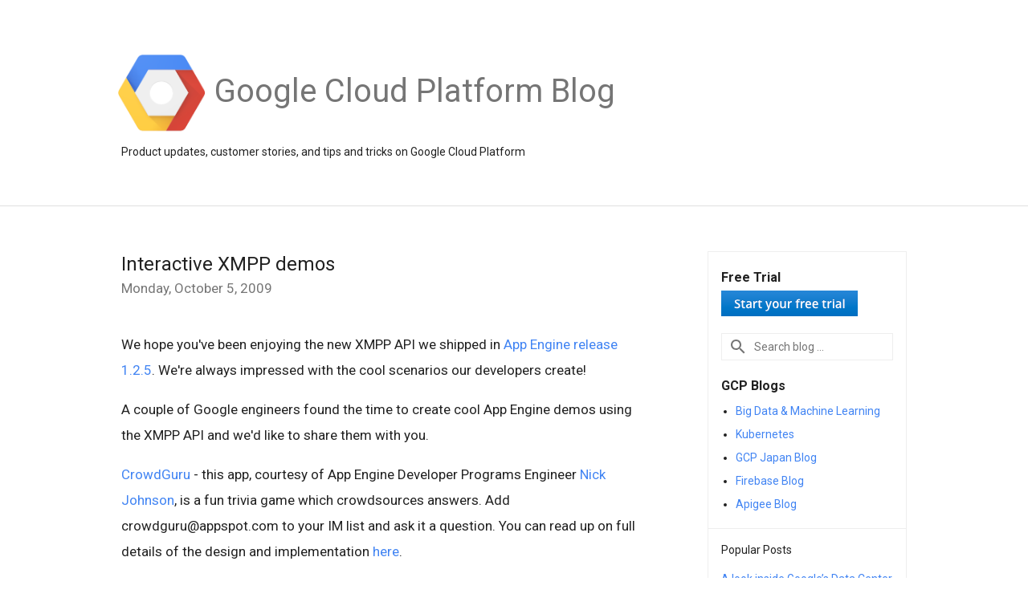

--- FILE ---
content_type: text/html; charset=UTF-8
request_url: https://cloudplatform.googleblog.com/2009/10/interactive-xmpp-demos.html
body_size: 22826
content:
<!DOCTYPE html>
<html class='v2 detail-page' dir='ltr' itemscope='' itemtype='http://schema.org/Blog' lang='en' xmlns='http://www.w3.org/1999/xhtml' xmlns:b='http://www.google.com/2005/gml/b' xmlns:data='http://www.google.com/2005/gml/data' xmlns:expr='http://www.google.com/2005/gml/expr'>
<head>
<link href='https://www.blogger.com/static/v1/widgets/335934321-css_bundle_v2.css' rel='stylesheet' type='text/css'/>
<title>
Google Cloud Platform Blog: Interactive XMPP demos
</title>
<meta content='width=device-width, height=device-height, minimum-scale=1.0, initial-scale=1.0, user-scalable=0' name='viewport'/>
<meta content='IE=Edge' http-equiv='X-UA-Compatible'/>
<!-- <b:if cond='data:blog.pageType == &quot;item&quot;'> <meta content='article' property='og:type'/> <meta expr:content='data:blog.pageName' property='og:title'/> <meta content='https://blogger.googleusercontent.com/img/b/R29vZ2xl/AVvXsEjeqmtW57gW6krGmoeTVGLVbeCtC-x1VotSCOgR3SLmV_9Xx7-R7zkdzBbo0BGNdEuR4-EJR4eJ_wh4SQJ0Vasit6Lx31_S-saDzrhXJszWU6CYBSjDVP-HQWHHXgaiuGcVK4CpirSy2vgM/s1600/CloudPlatform_128px_Retina.png' property='og:image'/> <b:else/> <meta expr:content='data:blog.title' property='og:title'/> </b:if> <b:if cond='data:blog.metaDescription'> <meta expr:content='data:blog.metaDescription' property='og:description'/> </b:if> <meta expr:content='&quot;en_US&quot;' property='og:locale'/> <meta expr:content='data:blog.canonicalUrl' property='og:url'/> <meta expr:content='data:blog.title' property='og:site_name'/> -->
<meta content='width=device-width, height=device-height, minimum-scale=1.0, initial-scale=1.0, user-scalable=0' name='viewport'/>
<meta content='IE=Edge' http-equiv='X-UA-Compatible'/>
<meta content='Google Cloud Platform Blog' property='og:site_name'/>
<meta content='Interactive XMPP demos' property='og:title'/>
<meta content='https://cloudplatform.googleblog.com/2009/10/interactive-xmpp-demos.html' property='og:url'/>
<meta content='article' property='og:type'/>
<meta content='https://blogger.googleusercontent.com/img/b/R29vZ2xl/AVvXsEjeqmtW57gW6krGmoeTVGLVbeCtC-x1VotSCOgR3SLmV_9Xx7-R7zkdzBbo0BGNdEuR4-EJR4eJ_wh4SQJ0Vasit6Lx31_S-saDzrhXJszWU6CYBSjDVP-HQWHHXgaiuGcVK4CpirSy2vgM/s1600/CloudPlatform_128px_Retina.png'/>
<!-- Twitter Card properties -->
<meta content='summary_large_image' name='twitter:card'/>
<meta content='@GoogleFR' name='twitter:creator'/>
<meta content='Google Cloud Platform Blog' name='twitter:site'/>
<meta content='Interactive XMPP demos' name='twitter:title'/>
<meta content='summary_large_image' name='twitter:card'/>
<meta content='https://blogger.googleusercontent.com/img/b/R29vZ2xl/AVvXsEjeqmtW57gW6krGmoeTVGLVbeCtC-x1VotSCOgR3SLmV_9Xx7-R7zkdzBbo0BGNdEuR4-EJR4eJ_wh4SQJ0Vasit6Lx31_S-saDzrhXJszWU6CYBSjDVP-HQWHHXgaiuGcVK4CpirSy2vgM/s1600/CloudPlatform_128px_Retina.png' name='twitter:image'/>
<link href='https://fonts.googleapis.com/css?family=Roboto:400italic,400,500,500italic,700,700italic' rel='stylesheet' type='text/css'/>
<link href='https://fonts.googleapis.com/icon?family=Material+Icons' rel='stylesheet'/>
<script src='https://ajax.googleapis.com/ajax/libs/jquery/1.11.3/jquery.min.js' type='text/javascript'></script>
<!-- End -->
<style id='page-skin-1' type='text/css'><!--
/*
<Group description="Header Color" selector="header">
<Variable name="header.background.color" description="Header Background"
type="color" default="#ffffff"/>
</Group>
*/
.header-outer {
border-bottom: 1px solid #e0e0e0;
background: #ffffff;
}
html, .Label h2, #sidebar .rss a, .BlogArchive h2, .FollowByEmail h2.title, .widget .post h2 {
font-family: Roboto, sans-serif;
}
.plusfollowers h2.title, .post h2.title, .widget h2.title {
font-family: Roboto, sans-serif;
}
.widget-item-control {
height: 100%;
}
.widget.Header, #header {
position: relative;
height: 100%;
width: 100%;
}
}
.widget.Header .header-logo1 {
float: left;
margin-right: 15px;
padding-right: 15px;
border-right: 1px solid #ddd;
}
.header-title h2 {
color: rgba(0,0,0,.54);
display: inline-block;
font-size: 40px;
font-family: Roboto, sans-serif;
font-weight: normal;
line-height: 65px;
vertical-align: top;
}
.post-author,
.byline-author {
font-size: 14px;
font-weight: normal;
color: #757575;
color: rgba(0,0,0,.54);
}
.post-content .img-border {
border: 1px solid rgb(235, 235, 235);
padding: 4px;
}
.header-title a {
text-decoration: none !important;
}
pre {
border: 1px solid #bbbbbb;
margin-top: 1em 0 0 0;
padding: 0.99em;
overflow-x: auto;
overflow-y: auto;
}
pre, code {
font-size: 9pt;
background-color: #fafafa;
line-height: 125%;
font-family: monospace;
}
pre, code {
color: #060;
font: 13px/1.54 "courier new",courier,monospace;
}
.header-left .header-logo1 {
width: 128px !important;
}
.header-desc {
line-height: 20px;
margin-top: 8px;
}
.fb-custom img, .twitter-custom img, .gplus-share img {
cursor: pointer;
opacity: 0.54;
}
.fb-custom img:hover, .twitter-custom img:hover, .gplus-share img:hover {
opacity: 0.87;
}
.fb-like {
width: 80px;
}
.post .share {
float: right;
}
#twitter-share{
border: #CCC solid 1px;
border-radius: 3px;
background-image: -webkit-linear-gradient(top,#ffffff,#dedede);
}
.twitter-follow {
background: url(https://blogger.googleusercontent.com/img/b/R29vZ2xl/AVvXsEhDrWQOH6CayUo2IYPJHEdOr6DNw_etqOz8xWpqN83b4Z0fjkGGPinuur9dlu21tI1HP8KA6XYtktwhcA7uxYclV4vGAvrGTT09cWUU2_tFI5Vqo8l6YKmqloPnFrGr789iHl2fOwTp8_y6/s1600/twitter-bird.png) no-repeat left center;
padding-left: 18px;
font: normal normal normal 11px/18px 'Helvetica Neue',Arial,sans-serif;
font-weight: bold;
text-shadow: 0 1px 0 rgba(255,255,255,.5);
cursor: pointer;
margin-bottom: 10px;
}
.twitter-fb {
padding-top: 2px;
}
.fb-follow-button  {
background: -webkit-linear-gradient(#4c69ba, #3b55a0);
background: -moz-linear-gradient(#4c69ba, #3b55a0);
background: linear-gradient(#4c69ba, #3b55a0);
border-radius: 2px;
height: 18px;
padding: 4px 0 0 3px;
width: 57px;
border: #4c69ba solid 1px;
}
.fb-follow-button a {
text-decoration: none !important;
text-shadow: 0 -1px 0 #354c8c;
text-align: center;
white-space: nowrap;
font-size: 11px;
color: white;
vertical-align: top;
}
.fb-follow-button a:visited {
color: white;
}
.fb-follow {
padding: 0px 5px 3px 0px;
width: 14px;
vertical-align: bottom;
}
.gplus-wrapper {
margin-top: 3px;
display: inline-block;
vertical-align: top;
}
.twitter-custom, .gplus-share {
margin-right: 12px;
}
.fb-follow-button{
margin: 10px auto;
}
.linkedin-logo {
-webkit-border-radius: 2px;
-moz-border-radius: 2px;
-ms-border-radius: 2px;
-o-border-radius: 2px;
border-radius: 2px;
background: url('https://blogger.googleusercontent.com/img/b/R29vZ2xl/AVvXsEgJ8jHkydiOPQRNR8WY6oLtoymy1HeQUEn3q4_UQa5LTAuMv-R1O-N3Y94yE3HI5SUDTr_xsgoHuQnr_rBAGHzMqKI0MGb37nTbkIBgeUIUtKjC1rzd-VKMoOs5EWdYGxBwaxS2Kn8fKJ8Y/s1600/likedin-logo.png') no-repeat #0077b5;
background-size: 20px;
font: 0/0 a;
color: transparent;
cursor: pointer;
border-right: 1px solid #066094;
position: absolute;
left: 72px;
width: 20px;
height: 20px;
}
.linkedin-title {
-webkit-border-radius: 2px;
-moz-border-radius: 2px;
-ms-border-radius: 2px;
-o-border-radius: 2px;
border-radius: 2px;
padding-left: 15px;
padding-right: 4px;
margin-left: 14px;
padding-top: 0px;
padding-bottom: 0px;
border: 1px solid #0077b5;
background-color: #0077b5;
cursor: pointer;
display: inline-block;
height: 18px;
line-height: 18px;
white-space: nowrap;
}
.linkedin-follow a {
display: -moz-inline-stack;
display: inline-block;
vertical-align: middle;
zoom: 1;
color: #fff;
font: normal bold 11px Arial, sans-serif;
text-shadow: none;
line-height: 18px;
height: 18px;
vertical-align: top;
background: transparent none;
-webkit-font-smoothing: antialiased;
text-decoration: none;
}
.linkedin-follow a:hover, .linkedin-follow a:visited {
color: #fff;
}
/** CUSTOM CODE **/

--></style>
<style id='template-skin-1' type='text/css'><!--
.header-outer {
clear: both;
}
.header-inner {
margin: auto;
padding: 0px;
}
.footer-outer {
background: #f5f5f5;
clear: both;
margin: 0;
}
.footer-inner {
margin: auto;
padding: 0px;
}
.footer-inner-2 {
/* Account for right hand column elasticity. */
max-width: calc(100% - 248px);
}
.google-footer-outer {
clear: both;
}
.cols-wrapper, .google-footer-outer, .footer-inner, .header-inner {
max-width: 978px;
margin-left: auto;
margin-right: auto;
}
.cols-wrapper {
margin: auto;
clear: both;
margin-top: 60px;
margin-bottom: 60px;
overflow: hidden;
}
.col-main-wrapper {
float: left;
width: 100%;
}
.col-main {
margin-right: 278px;
max-width: 660px;
}
.col-right {
float: right;
width: 248px;
margin-left: -278px;
}
/* Tweaks for layout mode. */
body#layout .google-footer-outer {
display: none;
}
body#layout .header-outer, body#layout .footer-outer {
background: none;
}
body#layout .header-inner {
height: initial;
}
body#layout .cols-wrapper {
margin-top: initial;
margin-bottom: initial;
}
--></style>
<!-- start all head -->
<meta content='text/html; charset=UTF-8' http-equiv='Content-Type'/>
<meta content='blogger' name='generator'/>
<link href='https://cloudplatform.googleblog.com/favicon.ico' rel='icon' type='image/x-icon'/>
<link href='https://cloudplatform.googleblog.com/2009/10/interactive-xmpp-demos.html' rel='canonical'/>
<link rel="alternate" type="application/atom+xml" title="Google Cloud Platform Blog - Atom" href="https://cloudplatform.googleblog.com/feeds/posts/default" />
<link rel="alternate" type="application/rss+xml" title="Google Cloud Platform Blog - RSS" href="https://cloudplatform.googleblog.com/feeds/posts/default?alt=rss" />
<link rel="service.post" type="application/atom+xml" title="Google Cloud Platform Blog - Atom" href="https://www.blogger.com/feeds/5589634522109419319/posts/default" />

<link rel="alternate" type="application/atom+xml" title="Google Cloud Platform Blog - Atom" href="https://cloudplatform.googleblog.com/feeds/6399506934495235/comments/default" />
<!--Can't find substitution for tag [blog.ieCssRetrofitLinks]-->
<meta content='https://cloudplatform.googleblog.com/2009/10/interactive-xmpp-demos.html' property='og:url'/>
<meta content='Interactive XMPP demos' property='og:title'/>
<meta content='We hope you&#39;ve been enjoying the new XMPP API we shipped in App Engine release 1.2.5 . We&#39;re always impressed with the cool scenarios our de...' property='og:description'/>
<!-- end all head -->
<base target='_self'/>
<style>
      html {
        font-family: Roboto, sans-serif;
        -moz-osx-font-smoothing: grayscale;
        -webkit-font-smoothing: antialiased;
      }
      body {
        padding: 0;
        /* This ensures that the scroll bar is always present, which is needed */
        /* because content render happens after page load; otherwise the header */
        /* would "bounce" in-between states. */
        min-height: 150%;
      }
      h2 {
        font-size: 16px;
      }
      h1, h2, h3, h4, h5 {
        line-height: 2em;
      }
      html, h4, h5, h6 {
        font-size: 14px;
      }
      a, a:visited {
        color: #4184F3;
        text-decoration: none;
      }
      a:focus, a:hover, a:active {
        text-decoration: none;
      }
      .Header {
        margin-top: 15px;
      }
      .Header h1 {
        font-size: 32px;
        font-weight: 300;
        line-height: 32px;
        height: 42px;
      }
      .header-inner .Header .titlewrapper {
        padding: 0;
        margin-top: 30px;
      }
      .header-inner .Header .descriptionwrapper {
        padding: 0;
        margin: 0;
      }
      .cols-wrapper {
        margin-top: 56px;
      }
      .header-outer, .cols-wrapper, .footer-outer, .google-footer-outer {
        padding: 0 60px;
      }
      .header-inner {
        height: 256px;
        position: relative;
      }
      html, .header-inner a {
        color: #212121;
        color: rgba(0,0,0,.87);
      }
      .header-inner .google-logo {
        display: inline-block;
        background-size: contain;
        z-index: 1;
        height: 100px;
        overflow: hidden;
        margin-top: -15px;
        margin-right: 8px;
      }
      .header-left {
        position: absolute;
        top: 50%;
        -webkit-transform: translateY(-50%);
        transform: translateY(-50%);
        margin-top: 12px;
        width: 100%;
      }
      .google-logo {
        margin-left: -4px;
      }
      #google-footer {
        position: relative;
        font-size: 13px;
        list-style: none;
        text-align: right;
      }
      #google-footer a {
        color: #444;
      }
      #google-footer ul {
        margin: 0;
        padding: 0;
        height: 144px;
        line-height: 144px;
      }
      #google-footer ul li {
        display: inline;
      }
      #google-footer ul li:before {
        color: #999;
        content: "\00b7";
        font-weight: bold;
        margin: 5px;
      }
      #google-footer ul li:first-child:before {
        content: '';
      }
      #google-footer .google-logo-dark {
        left: 0;
        margin-top: -16px;
        position: absolute;
        top: 50%;
      }
      /** Sitemap links. **/
      .footer-inner-2 {
        font-size: 14px;
        padding-top: 42px;
        padding-bottom: 74px;
      }
      .footer-inner-2 .HTML h2 {
        color: #212121;
        color: rgba(0,0,0,.87);
        font-size: 14px;
        font-weight: 500;
        padding-left: 0;
        margin: 10px 0;
      }
      .footer-inner-2 .HTML ul {
        font-weight: normal;
        list-style: none;
        padding-left: 0;
      }
      .footer-inner-2 .HTML li {
        line-height: 24px;
        padding: 0;
      }
      .footer-inner-2 li a {
        color: rgba(65,132,243,.87);
      }
      /** Archive widget. **/
      .BlogArchive {
        font-size: 13px;
        font-weight: normal;
      }
      .BlogArchive .widget-content {
        display: none;
      }
      .BlogArchive h2, .Label h2 {
        color: #4184F3;
        text-decoration: none;
      }
      .BlogArchive .hierarchy li {
        display: inline-block;
      }
      /* Specificity needed here to override widget CSS defaults. */
      .BlogArchive #ArchiveList ul li, .BlogArchive #ArchiveList ul ul li {
        margin: 0;
        padding-left: 0;
        text-indent: 0;
      }
      .BlogArchive .intervalToggle {
        cursor: pointer;
      }
      .BlogArchive .expanded .intervalToggle .new-toggle {
        -ms-transform: rotate(180deg);
        transform: rotate(180deg);
      }
      .BlogArchive .new-toggle {
        float: right;
        padding-top: 3px;
        opacity: 0.87;
      }
      #ArchiveList {
        text-transform: uppercase;
      }
      #ArchiveList .expanded > ul:last-child {
        margin-bottom: 16px;
      }
      #ArchiveList .archivedate {
        width: 100%;
      }
      /* Months */
      .BlogArchive .items {
        max-width: 150px;
        margin-left: -4px;
      }
      .BlogArchive .expanded .items {
        margin-bottom: 10px;
        overflow: hidden;
      }
      .BlogArchive .items > ul {
        float: left;
        height: 32px;
      }
      .BlogArchive .items a {
        padding: 0 4px;
      }
      .Label {
        font-size: 13px;
        font-weight: normal;
      }
      .sidebar-icon {
        display: inline-block;
        width: 24px;
        height: 24px;
        vertical-align: middle;
        margin-right: 12px;
        margin-top: -1px
      }
      .Label a {
        margin-right: 4px;
      }
      .Label .widget-content {
        display: none;
      }
      .FollowByEmail {
        font-size: 13px;
        font-weight: normal;
      }
       .post[data-id="1283243225935669013"] .cmt_iframe_holder {
        
        display: none !important;
      }
      .FollowByEmail h2 {
        background: url("[data-uri]");
        background-repeat: no-repeat;
        background-position: 0 50%;
        text-indent: 30px;
      }
      .FollowByEmail .widget-content {
        display: none;
      }
      .searchBox input {
        border: 1px solid #eee;
        color: #212121;
        color: rgba(0,0,0,.87);
        font-size: 14px;
        padding: 8px 8px 8px 40px;
        width: 164px;
        font-family: Roboto, sans-serif;
        background: url("https://www.gstatic.com/images/icons/material/system/1x/search_grey600_24dp.png") 8px center no-repeat;
      }
      .searchBox ::-webkit-input-placeholder { /* WebKit, Blink, Edge */
        color:    rgba(0,0,0,.54);
      }
      .searchBox :-moz-placeholder { /* Mozilla Firefox 4 to 18 */
        color:    #000;
        opacity:  0.54;
      }
      .searchBox ::-moz-placeholder { /* Mozilla Firefox 19+ */
        color:    #000;
        opacity:  0.54;
      }
      .searchBox :-ms-input-placeholder { /* Internet Explorer 10-11 */
        color:    #757575;
      }
      .widget-item-control {
        margin-top: 0px;
      }
      .section {
        margin: 0;
        padding: 0;
      }
      #sidebar-top {
        border: 1px solid #eee;
      }
      #sidebar-top > div {
        margin: 16px 0;
      }
      .widget ul {
        line-height: 1.6;
      }
      /*main post*/
      .post {
        margin-bottom:30px;
      }
      #main .post .title {
        margin: 0;
      }
      #main .post .title a {
        color: #212121;
        color: rgba(0,0,0,.87);
        font-weight: normal;
        font-size: 24px;
      }
      #main .post .title a:hover {
        text-decoration:none;
        color:#4184F3;
      }
      .message,  #main .post .post-header {
        margin: 0;
        padding: 0;
      }
      #main .post .post-header .caption, #main .post .post-header .labels-caption,  #main .post .post-footer .caption, #main .post .post-footer .labels-caption {
        color: #444;
        font-weight: 500;
      }
      #main .tr-caption-container td {
        text-align: left;
      }
      #main .post .tr-caption {
        color: #757575;
        color: rgba(0,0,0,.54);
        display: block;
        max-width: 560px;
        padding-bottom: 20px;
      }
      #main .post .tr-caption-container {
        line-height: 24px;
        margin: -1px 0 0 0 !important;
        padding: 4px 0;
        text-align: left;
      }
      #main .post .post-header .published{
        font-size:11px;
        font-weight:bold;
      }
      .post-header .publishdate {
        font-size: 17px;
        font-weight:normal;
        color: #757575;
        color: rgba(0,0,0,.54);
      }
      #main .post .post-footer{
        font-size:12px;
        padding-bottom: 21px;
      }
      .label-footer {
        margin-bottom: 12px;
        margin-top: 12px;
      }
      .comment-img {
        margin-right: 16px;
        opacity: 0.54;
        vertical-align: middle;
      }
      #main .post .post-header .published {
        margin-bottom: 40px;
        margin-top: -2px;
      }
      .post .post-content {
        color: #212121;
        color: rgba(0,0,0,.87);
        font-size: 17px;
        margin: 25px 0 36px 0;
        line-height: 32px;
      }
      .post-body .post-content ul, .post-body .post-content ol {
        margin: 16px 0;
        padding: 0 48px;
      }
      .post-summary {
        display: none;
      }
      /* Another old-style caption. */
      .post-content div i, .post-content div + i {
        font-size: 14px;
        font-style: normal;
        color: #757575;
        color: rgba(0,0,0,.54);
        display: block;
        line-height: 24px;
        margin-bottom: 16px;
        text-align: left;
      }
      /* Another old-style caption (with link) */
      .post-content a > i {
        color: #4184F3 !important;
      }
      /* Old-style captions for images. */
      .post-content .separator + div:not(.separator) {
        margin-top: -16px;
      }
      /* Capture section headers. */
      .post-content br + br + b, .post-content .space + .space + b, .post-content .separator + b {
        display: inline-block;
        margin-bottom: 8px;
        margin-top: 24px;
      }
      .post-content li {
        line-height: 32px;
      }
      /* Override all post images/videos to left align. */
      .post-content .separator, .post-content > div {
        text-align: left;
      }
      .post-content .separator > a, .post-content .separator > span {
        margin-left: 0 !important;
      }
      .post-content img {
        max-width: 100%;
        height: auto;
        width: auto;
      }
      .post-content .tr-caption-container img {
        margin-bottom: 12px;
      }
      .post-content iframe, .post-content embed {
        max-width: 100%;
      }
      .post-content .carousel-container {
        margin-bottom: 48px;
      }
      #main .post-content b {
        font-weight: 500;
      }
      /* These are the main paragraph spacing tweaks. */
      #main .post-content br {
        content: ' ';
        display: block;
        padding: 4px;
      }
      .post-content .space {
        display: block;
        height: 8px;
      }
      .post-content iframe + .space, .post-content iframe + br {
        padding: 0 !important;
      }
      #main .post .jump-link {
        margin-bottom:10px;
      }
      .post-content img, .post-content iframe {
        margin: 30px 0 20px 0;
      }
      .post-content > img:first-child, .post-content > iframe:first-child {
        margin-top: 0;
      }
      .col-right .section {
        padding: 0 16px;
      }
      #aside {
        background:#fff;
        border:1px solid #eee;
        border-top: 0;
      }
      #aside .widget {
        margin:0;
      }
      #aside .widget h2, #ArchiveList .toggle + a.post-count-link {
        color: #212121;
        color: rgba(0,0,0,.87);
        font-weight: 400 !important;
        margin: 0;
      }
      #ArchiveList .toggle {
        float: right;
      }
      #ArchiveList .toggle .material-icons {
        padding-top: 4px;
      }
      #sidebar .tab {
        cursor: pointer;
      }
      #sidebar .tab .arrow {
        display: inline-block;
        float: right;
      }
      #sidebar .tab .icon {
        display: inline-block;
        vertical-align: top;
        height: 24px;
        width: 24px;
        margin-right: 13px;
        margin-left: -1px;
        margin-top: 1px;
        color: #757575;
        color: rgba(0,0,0,.54);
      }
      #sidebar .widget-content > :first-child {
        padding-top: 8px;
      }
      #sidebar .active .tab .arrow {
        -ms-transform: rotate(180deg);
        transform: rotate(180deg);
      }
      #sidebar .arrow {
        color: #757575;
        color: rgba(0,0,0,.54);
      }
      #sidebar .widget h2 {
        font-size: 14px;
        line-height: 24px;
        display: inline-block;
      }
      #sidebar .widget .BlogArchive {
        padding-bottom: 8px;
      }
      #sidebar .widget {
        border-bottom: 1px solid #eee;
        box-shadow: 0px 1px 0 white;
        margin-bottom: 0;
        padding: 14px 0;
        min-height: 20px;
      }
      #sidebar .widget:last-child {
        border-bottom: none;
        box-shadow: none;
        margin-bottom: 0;
      }
      #sidebar ul {
        margin: 0;
        padding: 0;
      }
      #sidebar ul li {
        list-style:none;
        padding:0;
      }
      #sidebar ul li a {
        line-height: 32px;
      }
      #sidebar .archive {
        background-image: url("[data-uri]");
        height: 24px;
        line-height: 24px;
        padding-left: 30px;
      }
      #sidebar .labels {
        background-image: url("[data-uri]");
        height: 20px;
        line-height: 20px;
        padding-left: 30px;
      }
      #sidebar .rss a {
        background-image: url("[data-uri]");
      }
      #sidebar .subscription a {
        background-image: url("[data-uri]");
      }
      #sidebar-bottom {
        background: #f5f5f5;
        border-top:1px solid #eee;
      }
      #sidebar-bottom .widget {
        border-bottom: 1px solid #e0e0e0;
        padding: 15px 0;
        text-align: center;
      }
      #sidebar-bottom > div:last-child {
        border-bottom: 0;
      }
      #sidebar-bottom .text {
        line-height: 20px;
      }
      /* Home, forward, and backward pagination. */
      .blog-pager {
        border-top : 1px #e0e0e0 solid;
        padding-top: 10px;
        margin-top: 15px;
        text-align: right !important;
      }
      #blog-pager {
        margin-botom: 0;
        margin-top: -14px;
        padding: 16px 0 0 0;
      }
      #blog-pager a {
        display: inline-block;
      }
      .blog-pager i.disabled {
        opacity: 0.2 !important;
      }
      .blog-pager i {
        color: black;
        margin-left: 16px;
        opacity: 0.54;
      }
      .blog-pager i:hover, .blog-pager i:active {
        opacity: 0.87;
      }
      #blog-pager-older-link, #blog-pager-newer-link {
        float: none;
      }
      .gplus-profile {
        background-color: #fafafa;
        border: 1px solid #eee;
        overflow: hidden;
        width: 212px;
      }
      .gplus-profile-inner {
        margin-left: -1px;
        margin-top: -1px;
      }
      /* Sidebar follow buttons. */
      .followgooglewrapper {
        padding: 12px 0 0 0;
      }
      .loading {
        visibility: hidden;
      }
      .detail-page .post-footer .cmt_iframe_holder {
        padding-top: 40px !important;
      }
      /** Desktop **/
      @media (max-width: 900px) {
        .col-right {
          display: none;
        }
        .col-main {
          margin-right: 0;
          min-width: initial;
        }
        .footer-outer {
          display: none;
        }
        .cols-wrapper {
          min-width: initial;
        }
        .google-footer-outer {
          background-color: #f5f5f5;
        }
      }
      /** Tablet **/
      @media (max-width: 712px) {
        .header-outer, .cols-wrapper, .footer-outer, .google-footer-outer {
          padding: 0 40px;
        }
      }
      /* An extra breakpoint accommodating for long blog titles. */
      @media (max-width: 600px) {
        .header-left {
          height: 100%;
          top: inherit;
          margin-top: 0;
          -webkit-transform: initial;
          transform: initial;
        }
        .header-title {
          margin-top: 18px;
        }
        .header-inner .google-logo {
          height: 40px;
          margin-top: 3px;
        }
        .header-inner .google-logo img {
          height: 42px;
        }
        .header-title h2 {
          font-size: 32px;
          line-height: 40px;
        }
        .header-desc {
          bottom: 24px;
          position: absolute;
        }
        .header-inner {

        background-image:none;
        }
      }
      /** Mobile/small desktop window; also landscape. **/
      @media (max-width: 480px), (max-height: 480px) {
        .header-outer, .cols-wrapper, .footer-outer, .google-footer-outer {
          padding: 0 16px;
        }
        .cols-wrapper {
          margin-top: 0;
        }
        .post-header .publishdate, .post .post-content {
          font-size: 16px;
        }
        .post .post-content {
          line-height: 28px;
          margin-bottom: 30px;
        }
        .post {
          margin-top: 30px;
        }
        .byline-author {
          display: block;
          font-size: 12px;
          line-height: 24px;
          margin-top: 6px;
        }
        #main .post .title a {
          font-weight: 500;
          color: #4c4c4c;
          color: rgba(0,0,0,.70);
        }
        #main .post .post-header {
          padding-bottom: 12px;
        }
        #main .post .post-header .published {
          margin-bottom: -8px;
          margin-top: 3px;
        }
        .post .read-more {
          display: block;
          margin-top: 14px;
        }
        .post .tr-caption {
          font-size: 12px;
        }
        #main .post .title a {
          font-size: 20px;
          line-height: 30px;
        }
        .post-content iframe {
          /* iframe won't keep aspect ratio when scaled down. */
          max-height: 240px;
        }
        .post-content .separator img, .post-content .tr-caption-container img, .post-content iframe {
          margin-left: -16px;
          max-width: inherit;
          width: calc(100% + 32px);
        }
        .post-content table, .post-content td {
          /* width: 100%; */
        }
        #blog-pager {
          margin: 0;
          padding: 16px 0;
        }
        /** List page tweaks. **/
        .list-page .post-original {
          display: none;
        }
        .list-page .post-summary {
          display: block;
        }
        .list-page .comment-container {
          display: none;
        } 
        .list-page #blog-pager {
          padding-top: 0;
          border: 0;
          margin-top: -8px;
        }
        .list-page .label-footer {
          display: none;
        }
        .list-page #main .post .post-footer {
          border-bottom: 1px solid #eee;
          margin: -16px 0 0 0;
          padding: 0 0 20px 0;
        }
        .list-page .post .share {
          display: none;
        }
        /** Detail page tweaks. **/
        .detail-page .post-footer .cmt_iframe_holder {
          padding-top: 32px !important;
        }
        .detail-page .label-footer {
          margin-bottom: 0;
        }
        .detail-page #main .post .post-footer {
          padding-bottom: 0;
        }
        .detail-page #comments {
          display: none;
        }
      }
      [data-about-pullquote], [data-is-preview], [data-about-syndication] {
        display: none;
      }
    </style>
<noscript>
<style>
        .loading { visibility: visible }</style>
</noscript>
<script type='text/javascript'>
        (function(i,s,o,g,r,a,m){i['GoogleAnalyticsObject']=r;i[r]=i[r]||function(){
        (i[r].q=i[r].q||[]).push(arguments)},i[r].l=1*new Date();a=s.createElement(o),
        m=s.getElementsByTagName(o)[0];a.async=1;a.src=g;m.parentNode.insertBefore(a,m)
        })(window,document,'script','https://www.google-analytics.com/analytics.js','ga');
        ga('create', 'UA-34322147-16', 'auto', 'blogger');
        ga('blogger.send', 'pageview');
      </script>
<script type='text/javascript'>
posts_no_thumb_sum = 490;
posts_thumb_sum = 400;
img_thumb_height = 160;
img_thumb_width = 180;
</script>
<script type='text/javascript'>
//<![CDATA[
function removeHtmlTag(strx,chop){
if(strx.indexOf("<")!=-1)
{
var s = strx.split("<");
for(var i=0;i<s.length;i++){
if(s[i].indexOf(">")!=-1){
s[i] = s[i].substring(s[i].indexOf(">")+1,s[i].length);
}
}
strx = s.join("");
}
chop = (chop < strx.length-1) ? chop : strx.length-2;
while(strx.charAt(chop-1)!=' ' && strx.indexOf(' ',chop)!=-1) chop++;
strx = strx.substring(0,chop-1);
return strx+'...';
}
function createSummaryAndThumb(pID, pURL, pTITLE){
var div = document.getElementById(pID);
var imgtag = "";
var img = div.getElementsByTagName("img");
var summ = posts_no_thumb_sum;
if(img.length>=1) {
imgtag = '<span class="posts-thumb" style="float:left; margin-right: 10px;"><a href="'+ pURL +'" title="'+ pTITLE+'"><img src="'+img[0].src+'" width="'+img_thumb_width+'px" height="'+img_thumb_height+'px" /></a></span>';
summ = posts_thumb_sum;
}

var summary = imgtag + '<div>' + removeHtmlTag(div.innerHTML,summ) + '</div>';
div.innerHTML = summary;
}
//]]>
</script>
<script type='text/javascript'>
posts_no_thumb_sum = 490;
posts_thumb_sum = 400;
img_thumb_height = 160;
img_thumb_width = 180;
</script>
<script type='text/javascript'>
//<![CDATA[
function removeHtmlTag(strx,chop){
if(strx.indexOf("<")!=-1)
{
var s = strx.split("<");
for(var i=0;i<s.length;i++){
if(s[i].indexOf(">")!=-1){
s[i] = s[i].substring(s[i].indexOf(">")+1,s[i].length);
}
}
strx = s.join("");
}
chop = (chop < strx.length-1) ? chop : strx.length-2;
while(strx.charAt(chop-1)!=' ' && strx.indexOf(' ',chop)!=-1) chop++;
strx = strx.substring(0,chop-1);
return strx+'...';
}
function createSummaryAndThumb(pID, pURL, pTITLE){
var div = document.getElementById(pID);
var imgtag = "";
var img = div.getElementsByTagName("img");
var summ = posts_no_thumb_sum;
if(img.length>=1) {
imgtag = '<span class="posts-thumb" style="float:left; margin-right: 10px;"><a href="'+ pURL +'" title="'+ pTITLE+'"><img src="'+img[0].src+'" width="'+img_thumb_width+'px" height="'+img_thumb_height+'px" /></a></span>';
summ = posts_thumb_sum;
}

var summary = imgtag + '<div>' + removeHtmlTag(div.innerHTML,summ) + '</div>';
div.innerHTML = summary;
}
//]]>
</script>
<script type='text/javascript'>
posts_no_thumb_sum = 490;
posts_thumb_sum = 400;
img_thumb_height = 160;
img_thumb_width = 180;
</script>
<script type='text/javascript'>
//<![CDATA[
function removeHtmlTag(strx,chop){
if(strx.indexOf("<")!=-1)
{
var s = strx.split("<");
for(var i=0;i<s.length;i++){
if(s[i].indexOf(">")!=-1){
s[i] = s[i].substring(s[i].indexOf(">")+1,s[i].length);
}
}
strx = s.join("");
}
chop = (chop < strx.length-1) ? chop : strx.length-2;
while(strx.charAt(chop-1)!=' ' && strx.indexOf(' ',chop)!=-1) chop++;
strx = strx.substring(0,chop-1);
return strx+'...';
}
function createSummaryAndThumb(pID, pURL, pTITLE){
var div = document.getElementById(pID);
var imgtag = "";
var img = div.getElementsByTagName("img");
var summ = posts_no_thumb_sum;
if(img.length>=1) {
imgtag = '<span class="posts-thumb" style="float:left; margin-right: 10px;"><a href="'+ pURL +'" title="'+ pTITLE+'"><img src="'+img[0].src+'" width="'+img_thumb_width+'px" height="'+img_thumb_height+'px" /></a></span>';
summ = posts_thumb_sum;
}

var summary = imgtag + '<div>' + removeHtmlTag(div.innerHTML,summ) + '</div>';
div.innerHTML = summary;
}
//]]>
</script>
<link href='https://www.blogger.com/dyn-css/authorization.css?targetBlogID=5589634522109419319&amp;zx=d6fc65a5-fa2b-434c-84ac-f2b7c853c09d' media='none' onload='if(media!=&#39;all&#39;)media=&#39;all&#39;' rel='stylesheet'/><noscript><link href='https://www.blogger.com/dyn-css/authorization.css?targetBlogID=5589634522109419319&amp;zx=d6fc65a5-fa2b-434c-84ac-f2b7c853c09d' rel='stylesheet'/></noscript>
<meta name='google-adsense-platform-account' content='ca-host-pub-1556223355139109'/>
<meta name='google-adsense-platform-domain' content='blogspot.com'/>

</head>
<body>
<script type='text/javascript'>
      //<![CDATA[
      var axel = Math.random() + "";
      var a = axel * 10000000000000;
      document.write('<iframe src="https://2542116.fls.doubleclick.net/activityi;src=2542116;type=gblog;cat=googl0;ord=ord=' + a + '?" width="1" height="1" frameborder="0" style="display:none"></iframe>');
      //]]>
    </script>
<noscript>
<img alt='' height='1' src='https://ad.doubleclick.net/ddm/activity/src=2542116;type=gblog;cat=googl0;ord=1?' width='1'/>
</noscript>
<!-- click script -->
<script>
/**
* Function that tracks a click on an outbound link in Analytics.
* This function takes a valid URL string as an argument, and uses that URL string
* as the event label. Setting the transport method to 'beacon' lets the hit be sent
* using 'navigator.sendBeacon' in browser that support it.
*/
var trackOutboundLink = function(url) {
   ga('send', 'event', 'outbound', 'click', url, {
     'transport': 'beacon',
     'hitCallback': function(){document.location = url;}
   });
}
</script>
<!-- Header -->
<div class='header-outer'>
<div class='header-inner'>
<div class='section' id='header'><div class='widget Header' data-version='1' id='Header1'>
<div class='header-left'>
<div class='header-title'>
<a class='google-logo' href='https://cloudplatform.googleblog.com/'>
<img height="100" src="//3.bp.blogspot.com/-m90zG1Qb7vc/Vel5wAn_isI/AAAAAAAARGE/iSOuuYWUXUA/s1600-r/CloudPlatform_128px_Retina.png">
</a>
<a href='/.'>
<h2>
            Google Cloud Platform Blog
          </h2>
</a>
</div>
<div class='header-desc'>
Product updates, customer stories, and tips and tricks on Google Cloud Platform
</div>
</div>
</div></div>
</div>
</div>
<!-- all content wrapper start -->
<div class='cols-wrapper loading'>
<div class='col-main-wrapper'>
<div class='col-main'>
<div class='section' id='main'><div class='widget Blog' data-version='1' id='Blog1'>
<div class='post' data-id='6399506934495235' itemscope='' itemtype='http://schema.org/BlogPosting'>
<h2 class='title' itemprop='name'>
<a href='https://cloudplatform.googleblog.com/2009/10/interactive-xmpp-demos.html' itemprop='url' title='Interactive XMPP demos'>
Interactive XMPP demos
</a>
</h2>
<div class='post-header'>
<div class='published'>
<span class='publishdate' itemprop='datePublished'>
Monday, October 5, 2009
</span>
</div>
</div>
<div class='post-body'>
<div class='post-content' itemprop='articleBody'>
<script type='text/template'>
                          <p>We hope you've been enjoying the new XMPP API we shipped in <a href="http://googleappengine.blogspot.com/2009/09/app-engine-sdk-125-released-for-python.html">App Engine release 1.2.5</a>. We're always impressed with the cool scenarios our developers create!</p>
<p>A couple of Google engineers found the time to create cool App Engine demos using the XMPP API and we'd like to share them with you.</p>
<p><a href="http://crowdguru.appspot.com/">CrowdGuru</a> - this app, courtesy of App Engine Developer Programs Engineer <a href="http://blog.notdot.net/">Nick Johnson</a>, is a fun trivia game which crowdsources answers. Add crowdguru@appspot.com to your IM list and ask it a question. You can read up on full details of the design and implementation <a href="http://code.google.com/appengine/articles/using_xmpp.html">here</a>.</p>
<p>Multi-Chat - David Symonds wasn't satisfied with simple person-to-person IM, so he built an IRC-like chat room system! Add multi-chat@appspot.com to your IM list and message it "/help" to find out how you can join channels and start chatting it up. Full source is available <a href="http://code.google.com/p/google-app-engine-samples/source/browse/trunk/multi-chat?spec=svn116&amp;r=116">here</a>, and a basic web interface is <a href="http://multi-chat.appspot.com/">here</a>.</p>
<p>Of course, please note that these apps are solely intended to demonstrate the power of the XMPP API - they are not official products in any form, nor are they supported. In particular, don't send any private or personally identifying information when chatting with these bots.</p>
<p>But definitely try them out and let us know what cool app experiences you are building with App Engine!</p>

<span class="byline-author">Posted by the Google App Engine Team</span>
<span itemprop='author' itemscope='itemscope' itemtype='http://schema.org/Person'>
  <meta content='https://plus.google.com/116899029375914044550' itemprop='url'/>
</span>
                        </script>
<noscript>
<p>We hope you've been enjoying the new XMPP API we shipped in <a href="http://googleappengine.blogspot.com/2009/09/app-engine-sdk-125-released-for-python.html">App Engine release 1.2.5</a>. We're always impressed with the cool scenarios our developers create!</p>
<p>A couple of Google engineers found the time to create cool App Engine demos using the XMPP API and we'd like to share them with you.</p>
<p><a href="http://crowdguru.appspot.com/">CrowdGuru</a> - this app, courtesy of App Engine Developer Programs Engineer <a href="http://blog.notdot.net/">Nick Johnson</a>, is a fun trivia game which crowdsources answers. Add crowdguru@appspot.com to your IM list and ask it a question. You can read up on full details of the design and implementation <a href="http://code.google.com/appengine/articles/using_xmpp.html">here</a>.</p>
<p>Multi-Chat - David Symonds wasn't satisfied with simple person-to-person IM, so he built an IRC-like chat room system! Add multi-chat@appspot.com to your IM list and message it "/help" to find out how you can join channels and start chatting it up. Full source is available <a href="http://code.google.com/p/google-app-engine-samples/source/browse/trunk/multi-chat?spec=svn116&amp;r=116">here</a>, and a basic web interface is <a href="http://multi-chat.appspot.com/">here</a>.</p>
<p>Of course, please note that these apps are solely intended to demonstrate the power of the XMPP API - they are not official products in any form, nor are they supported. In particular, don't send any private or personally identifying information when chatting with these bots.</p>
<p>But definitely try them out and let us know what cool app experiences you are building with App Engine!</p>

<span class="byline-author">Posted by the Google App Engine Team</span>
<span itemprop='author' itemscope='itemscope' itemtype='http://schema.org/Person'>
<meta content='https://plus.google.com/116899029375914044550' itemprop='url'/>
</span>
</noscript>
</div>
</div>
<div class='share'>
<span class='gplus-share social-wrapper' data-href='https://plus.google.com/share?url=https://cloudplatform.googleblog.com/2009/10/interactive-xmpp-demos.html'>
<img alt='Share on Google+' height='24' src='https://www.gstatic.com/images/branding/google_plus/2x/ic_w_post_gplus_black_24dp.png' width='24'/>
</span>
<span class='twitter-custom social-wrapper' data-href='http://twitter.com/share?text=Interactive XMPP demos&url=https://cloudplatform.googleblog.com/2009/10/interactive-xmpp-demos.html'>
<img alt='Share on Twitter' height='24' src='https://www.gstatic.com/images/icons/material/system/2x/post_twitter_black_24dp.png' width='24'/>
</span>
<span class='fb-custom social-wrapper' data-href='https://www.facebook.com/sharer.php?u=https://cloudplatform.googleblog.com/2009/10/interactive-xmpp-demos.html'>
<img alt='Share on Facebook' height='24' src='https://www.gstatic.com/images/icons/material/system/2x/post_facebook_black_24dp.png' width='24'/>
</span>
</div>
<div class='post-footer'>
<div class='cmt_iframe_holder' data-href='https://cloudplatform.googleblog.com/2009/10/interactive-xmpp-demos.html' data-viewtype='FILTERED_POSTMOD'></div>
<a href='https://plus.google.com/112374322230920073195' rel='author' style='display:none;'>
                        Google
                      </a>
<div class='label-footer'>
</div>
</div>
<div class='comments' id='comments'>
<a name='comments'></a>
<div id='backlinks-container'>
<div id='Blog1_backlinks-container'>
</div>
</div>
</div>
</div>
<div class='blog-pager' id='blog-pager'>
<a class='home-link' href='https://cloudplatform.googleblog.com/'>
<i class='material-icons'>
                      &#59530;
                    </i>
</a>
<span id='blog-pager-newer-link'>
<a class='blog-pager-newer-link' href='https://cloudplatform.googleblog.com/2009/10/app-engine-sdk-126-released-with.html' id='Blog1_blog-pager-newer-link' title='Newer Post'>
<i class='material-icons'>
                          &#58820;
                        </i>
</a>
</span>
<span id='blog-pager-older-link'>
<a class='blog-pager-older-link' href='https://cloudplatform.googleblog.com/2009/10/build-voice-app-in-cloud-and-enter.html' id='Blog1_blog-pager-older-link' title='Older Post'>
<i class='material-icons'>
                          &#58824;
                        </i>
</a>
</span>
</div>
<div class='clear'></div>
</div></div>
</div>
</div>
<div class='col-right'>
<div class='section' id='sidebar-top'><div class='widget Image' data-version='1' id='Image1'>
<h2>Free Trial</h2>
<div class='widget-content'>
<a href='https://cloud.google.com/free-trial'>
<img alt='Free Trial' height='32' id='Image1_img' src='https://blogger.googleusercontent.com/img/b/R29vZ2xl/AVvXsEgkgPfJ-nTwtPrefxKc5olCwEGlA0wBd1i_eN5Mu4Gq9qPyoQvw7exLrbjlF0YvnKf6spOKkXH9jkI0_2p0881F42BvVrqLymlybKvvXMmCh2ktY0YeltRny1yU3Qw4gwEeK60GOoeR9uAS/s1600/start+your+free+trial.png' width='170'/>
</a>
<br/>
</div>
<div class='clear'></div>
</div><div class='widget HTML' data-version='1' id='HTML8'>
<div class='widget-content'>
<div class='searchBox'>
<input type='text' title='Search This Blog' placeholder='Search blog ...' />
</div>
</div>
<div class='clear'></div>
</div><div class='widget LinkList' data-version='1' id='LinkList1'>
<h2>GCP Blogs</h2>
<div class='widget-content'>
<ul>
<li><a href='https://cloud.google.com/blog/big-data/'>Big Data & Machine Learning</a></li>
<li><a href='http://blog.kubernetes.io/'>Kubernetes</a></li>
<li><a href='http://googlecloudplatform-japan.blogspot.com/'>GCP Japan Blog</a></li>
<li><a href='https://firebase.googleblog.com/'>Firebase Blog</a></li>
<li><a href='https://apigee.com/about/blog'>Apigee Blog</a></li>
</ul>
<div class='clear'></div>
</div>
</div></div>
<div id='aside'>
<div class='section' id='sidebar'><div class='widget PopularPosts' data-version='1' id='PopularPosts1'>
<h2>Popular Posts</h2>
<div class='widget-content popular-posts'>
<ul>
<li>
<a href='https://cloudplatform.googleblog.com/2015/06/A-Look-Inside-Googles-Data-Center-Networks.html'>A look inside Google&#8217;s Data Center Networks</a>
</li>
<li>
<a href='https://cloudplatform.googleblog.com/2014/05/worlds-largest-event-dataset-now-publicly-available-in-google-bigquery.html'>World's largest event dataset now publicly available in BigQuery</a>
</li>
<li>
<a href='https://cloudplatform.googleblog.com/2013/07/new-in-google-cloud-storage-auto-delete.html'>New in Google Cloud Storage: auto-delete, regional buckets and faster uploads</a>
</li>
<li>
<a href='https://cloudplatform.googleblog.com/2015/01/understanding-cloud-pricing.html'>Understanding Cloud Pricing</a>
</li>
<li>
<a href='https://cloudplatform.googleblog.com/2014/12/dotcloud-provides-faster-more-reliable-PaaS-with-Google-Cloud-Platform.html'>dotCloud provides faster, more reliable PaaS with Google Cloud Platform</a>
</li>
</ul>
<div class='clear'></div>
</div>
</div><div class='widget Label' data-version='1' id='Label1'>
<div class='tab'>
<img class='sidebar-icon' src='[data-uri]'/>
<h2>
Labels
</h2>
<i class='material-icons arrow'>
                      &#58821;
                    </i>
</div>
<div class='widget-content list-label-widget-content'>
<ul>
<li>
<a dir='ltr' href='https://cloudplatform.googleblog.com/search/label/Announcements'>
Announcements
</a>
<span dir='ltr'>
193
</span>
</li>
<li>
<a dir='ltr' href='https://cloudplatform.googleblog.com/search/label/Big%20Data%20%26%20Machine%20Learning'>
Big Data &amp; Machine Learning
</a>
<span dir='ltr'>
134
</span>
</li>
<li>
<a dir='ltr' href='https://cloudplatform.googleblog.com/search/label/Compute'>
Compute
</a>
<span dir='ltr'>
271
</span>
</li>
<li>
<a dir='ltr' href='https://cloudplatform.googleblog.com/search/label/Containers%20%26%20Kubernetes'>
Containers &amp; Kubernetes
</a>
<span dir='ltr'>
92
</span>
</li>
<li>
<a dir='ltr' href='https://cloudplatform.googleblog.com/search/label/CRE'>
CRE
</a>
<span dir='ltr'>
27
</span>
</li>
<li>
<a dir='ltr' href='https://cloudplatform.googleblog.com/search/label/Customers'>
Customers
</a>
<span dir='ltr'>
107
</span>
</li>
<li>
<a dir='ltr' href='https://cloudplatform.googleblog.com/search/label/Developer%20Tools%20%26%20Insights'>
Developer Tools &amp; Insights
</a>
<span dir='ltr'>
151
</span>
</li>
<li>
<a dir='ltr' href='https://cloudplatform.googleblog.com/search/label/Events'>
Events
</a>
<span dir='ltr'>
38
</span>
</li>
<li>
<a dir='ltr' href='https://cloudplatform.googleblog.com/search/label/Infrastructure'>
Infrastructure
</a>
<span dir='ltr'>
44
</span>
</li>
<li>
<a dir='ltr' href='https://cloudplatform.googleblog.com/search/label/Management%20Tools'>
Management Tools
</a>
<span dir='ltr'>
87
</span>
</li>
<li>
<a dir='ltr' href='https://cloudplatform.googleblog.com/search/label/Networking'>
Networking
</a>
<span dir='ltr'>
43
</span>
</li>
<li>
<a dir='ltr' href='https://cloudplatform.googleblog.com/search/label/Open'>
Open
</a>
<span dir='ltr'>
1
</span>
</li>
<li>
<a dir='ltr' href='https://cloudplatform.googleblog.com/search/label/Open%20Source'>
Open Source
</a>
<span dir='ltr'>
135
</span>
</li>
<li>
<a dir='ltr' href='https://cloudplatform.googleblog.com/search/label/Partners'>
Partners
</a>
<span dir='ltr'>
102
</span>
</li>
<li>
<a dir='ltr' href='https://cloudplatform.googleblog.com/search/label/Pricing'>
Pricing
</a>
<span dir='ltr'>
28
</span>
</li>
<li>
<a dir='ltr' href='https://cloudplatform.googleblog.com/search/label/Security%20%26%20Identity'>
Security &amp; Identity
</a>
<span dir='ltr'>
85
</span>
</li>
<li>
<a dir='ltr' href='https://cloudplatform.googleblog.com/search/label/Solutions'>
Solutions
</a>
<span dir='ltr'>
24
</span>
</li>
<li>
<a dir='ltr' href='https://cloudplatform.googleblog.com/search/label/Stackdriver'>
Stackdriver
</a>
<span dir='ltr'>
24
</span>
</li>
<li>
<a dir='ltr' href='https://cloudplatform.googleblog.com/search/label/Storage%20%26%20Databases'>
Storage &amp; Databases
</a>
<span dir='ltr'>
164
</span>
</li>
<li>
<a dir='ltr' href='https://cloudplatform.googleblog.com/search/label/Weekly%20Roundups'>
Weekly Roundups
</a>
<span dir='ltr'>
20
</span>
</li>
</ul>
<div class='clear'></div>
</div>
</div><div class='widget HTML' data-version='1' id='HTML6'>
<div class='widget-content'>
<a href="http://googlecloudplatform.blogspot.com/atom.xml">
<img src="[data-uri]" class="sidebar-icon" />
<h2>Feed</h2>
</a>
</div>
<div class='clear'></div>
</div><div class='widget HTML' data-version='1' id='HTML5'>
<div class='widget-content'>
<div class="widget FollowByEmail" data-version="1" id="FollowByEmail1">
<a onclick="window.open('https://feedburner.google.com/fb/a/mailverify?uri=googleblog/CNkG', 'popupwindow', 'scrollbars=yes,width=550,height=520');return true" target="popupwindow" href="https://feedburner.google.com/fb/a/mailverify?uri=googleblog/CNkG"><h2 class="title">Subscribe by email</h2></a>
</div>
</div>
<div class='clear'></div>
</div><div class='widget HTML' data-version='1' id='HTML7'>
<div class='widget-content'>
<img src="https://blogger.googleusercontent.com/img/b/R29vZ2xl/AVvXsEhWTcXpqkJplCngCmEyqfGzvyeJijlcvMuxHe4azvhv2VJl_cp6LIUcTCEq8-XrZ6YIql6wBDMJu0digqFq-Txie-bTDNx_CXtjLRJYHB8UgUv9LYrTgYvUbLKsMKalJUwH1XjQSt-fY5dW/s1600/Google-Cloud-Certified-lockup.png" style="width: 100%;" />
<p>Demonstrate your proficiency to design, build and manage solutions on Google Cloud Platform.</p>
<a href="https://cloud.google.com/certification/cloud-architect" style="font-size:17px; font-weight:bold;">Learn More</a>
</div>
<div class='clear'></div>
</div></div>
<div class='section' id='sidebar-bottom'><div class='widget HTML' data-version='1' id='HTML1'>
<div class='widget-content'>
Technical questions? Check us out on <a href="http://stackoverflow.com/questions/tagged/google-app-engine">Stack Overflow</a>.
<br/>
Subscribe to <a href="https://cloud.google.com/newsletter/">our monthly newsletter</a>.
</div>
<div class='clear'></div>
</div><div class='widget HTML' data-version='1' id='HTML9'>
<div class='widget-content'>
<div class="followgooglewrapper">
<a href="https://plus.google.com/+googlecloudplatform" rel="publisher" style="text-decoration:none;display:inline-block;color:#333;text-align:center; font:13px/16px arial,sans-serif;white-space:nowrap;">
<span style="display:inline-block;font-weight:bold;vertical-align:top;margin-right:5px; margin-top:0px;">Google</span><span style="display:inline-block;vertical-align:top;margin-right:13px; margin-top:0px;">on</span>
<img src="//ssl.gstatic.com/images/icons/gplus-16.png" alt="Google+" style="border:0;width:16px;height:16px;"/></a>
</div>

<div class="share followgooglewrapper">
<button data-href="https://twitter.com/GCPcloud" onclick='sharingPopup(this);' id='twitter-share'><span class="twitter-follow">Follow @googlecloud</span></button>
<script>     
      function sharingPopup (button) {
      var url = button.getAttribute("data-href");
	    window.open(
 url,'popUpWindow','height=500,width=500,left=10,top=10,resizable=yes,scrollbars=yes,toolbar=yes,menubar=no,location=no,directories=no,status=yes');
          }
    </script>
</div>
<!-- Facebook -->
<div class="fb-follow-button">
     <a href="https://www.facebook.com/gcp" target="_blank"><img class="fb-follow" src="https://blogger.googleusercontent.com/img/b/R29vZ2xl/AVvXsEhodPk254qSDkO5hbYiJf8fwyzMoubMNGw6G_HOqh3I8lsVXw0qG2Wvzj_f1YKm1xPV3m_bI7MpIkvdJ3kO0XoRy_jDGGIBUGU1AcERWzxdhXTSgM9DImWW5BKqSwy_zAV2dFySJ2V3rtM5/s1600/facebook-logo.png" />Follow</a>
</div>

<!-- Linkedin -->
<div>
<div class="linkedin-logo"></div>
<div class="linkedin-title">
<div class="linkedin-follow"><a href="https://www.linkedin.com/company/google-cloud" target="_blank">Follow</a></div>
</div>
</div>
</div>
<div class='clear'></div>
</div></div>
</div>
</div>
<div style='clear:both;'></div>
</div>
<!-- Footer -->
<div class='footer-outer loading'>
<div class='footer-inner'>
<div class='footer-inner-2'>
<div style='width:33%;float:left;'>
<div class='section' id='footer-1'><div class='widget HTML' data-version='1' id='HTML2'>
<h2 class='title'>
Company-wide
</h2>
<div class='widget-content'>
<ul>
<li>
<a href="//googleblog.blogspot.com/" title="Official Google">Official Google Blog</a>
</li>
<li>
<a href="//googleenterprise.blogspot.com/" title="Enterprise">Enterprise Blog</a>
</li>
<li>
<a href="//googleforstudents.blogspot.com/" title="Student">Student Blog</a>
</li>
</ul>
</div>
<div class='clear'></div>
</div></div>
</div>
<div style='width:33%;float:left;'>
<div class='section' id='footer-2'><div class='widget HTML' data-version='1' id='HTML3'>
<h2 class='title'>
Products
</h2>
<div class='widget-content'>
<ul>
<li>
<a href="//officialandroid.blogspot.com/" title="Android">Official Android Blog</a>
</li>
<li>
<a href="//chrome.blogspot.com/" title="Chrome">Chrome Blog</a>
</li>
<li>
<a href="//google-latlong.blogspot.com/" title="Lat Long">Lat Long Blog</a>
</li>
</ul>
</div>
<div class='clear'></div>
</div></div>
</div>
<div style='width:33%;float:left;'>
<div class='section' id='footer-3'><div class='widget HTML' data-version='1' id='HTML4'>
<h2 class='title'>
Developers
</h2>
<div class='widget-content'>
<ul>
<li>
<a href="//googleadsdeveloper.blogspot.com/" title="Ads Developer">Ads Developer Blog</a>
</li>
<li>
<a href="//android-developers.blogspot.com/" title="Android">Android Developers Blog</a>
</li>
<li>
<a href="//googledevelopers.blogspot.com/" title="Developers">Developers Blog</a>
</li>
</ul>
</div>
<div class='clear'></div>
</div></div>
</div>
<div style='clear:both;'></div>
</div>
</div>
</div>
<div class='google-footer-outer loading'>
<div id='google-footer'>
<a href='//www.google.com/'>
<img class='google-logo-dark' height='36' src='[data-uri]' style='margin-top: -16px;' width='92'/>
</a>
<ul>
<li>
<a href='//www.google.com/'>
              Google
            </a>
</li>
<li>
<a href='//www.google.com/policies/privacy/'>
              Privacy
            </a>
</li>
<li>
<a href='//www.google.com/policies/terms/'>
              Terms
            </a>
</li>
</ul>
</div>
</div>
<script type='text/javascript'>
      //<![CDATA[
      // Social sharing popups.
      var postEl = document.getElementsByClassName('social-wrapper');
      var postCount = postEl.length;
      for(i=0; i<postCount;i++){
        postEl[i].addEventListener("click", function(event){
          var postUrl = this.getAttribute("data-href");
          window.open(
            postUrl,'popUpWindow','height=500,width=500,left=10,top=10,resizable=yes,scrollbars=yes,toolbar=yes,menubar=no,location=no,directories=no,status=yes');
        });}
      //]]>
    </script>
<script type='text/javascript'>
      //<![CDATA[
      var BreakpointHandler = function() {
        this.initted = false;
        this.isHomePage = false;
        this.isMobile = false;
      };
      BreakpointHandler.prototype.finalizeSummary = function(summaryHtml, lastNode) {
        // Use $.trim for IE8 compatibility
        summaryHtml = $.trim(summaryHtml).replace(/(<br>|\s)+$/,'');
        if (lastNode.nodeType == 3) {
          var lastChar = summaryHtml.slice(-1);
          if (!lastChar.match(/[.”"?]/)) {
            if (!lastChar.match(/[A-Za-z]/)) {
              summaryHtml = summaryHtml.slice(0, -1);
            }
            summaryHtml += ' ...';
          }
        } else if (lastNode.nodeType == 1 && (lastNode.nodeName == 'I' || lastNode.nodeName == 'A')) {
          summaryHtml += ' ...';
        }
        return summaryHtml;
      };
      BreakpointHandler.prototype.generateSummaryFromContent = function(content, numWords) {
        var seenWords = 0;
        var summaryHtml = '';
        for (var i=0; i < content.childNodes.length; i++) {
          var node = content.childNodes[i];
          var nodeText;
          if (node.nodeType == 1) {
            if (node.hasAttribute('data-about-pullquote')) {
              continue;
            }
            nodeText = node.textContent;
            if (nodeText === undefined) {
              // innerText for IE8
              nodeText = node.innerText;
            }
            if (node.nodeName == 'DIV' || node.nodeName == 'B') {
              // Don't end early if we haven't seen enough words.
              if (seenWords < 10) {
                continue;
              }
              if (i > 0) {
                summaryHtml = this.finalizeSummary(summaryHtml, content.childNodes[i-1]);
              }
              break;
            }
            summaryHtml += node.outerHTML;
          } else if (node.nodeType == 3) {
            nodeText = node.nodeValue;
            summaryHtml += nodeText + ' ';
          }
          var words = nodeText.match(/\S+\s*/g);
          if (!words) {
            continue;
          }
          var remain = numWords - seenWords;
          if (words.length >= remain) {
            summaryHtml = this.finalizeSummary(summaryHtml, node);
            break;
          }
          seenWords += words.length;
        }
        return summaryHtml;
      };
      BreakpointHandler.prototype.detect = function() {
        var match,
            pl     = /\+/g,
            search = /([^&=]+)=?([^&]*)/g,
            decode = function (s) { return decodeURIComponent(s.replace(pl, " ")); },
            query  = window.location.search.substring(1);
        var urlParams = {};
        while (match = search.exec(query))
          urlParams[decode(match[1])] = decode(match[2]);
        this.isListPage = $('html').hasClass('list-page');
        this.isMobile = urlParams['m'] === '1';
        this.isHomePage = window.location.pathname == '/';
      };
      BreakpointHandler.prototype.initContent = function() {
        var self = this;
        $('.post').each(function(index) {
          var body = $(this).children('.post-body')[0];
          var content = $(body).children('.post-content')[0];
          $(content).addClass('post-original');
          var data = $(content).children('script').html();
          data = self.rewriteForSSL(data);
          // If exists, extract specified editor's preview.
          var match = data.match(/([\s\S]+?)<div data-is-preview.+?>([\s\S]+)<\/div>/m);
          if (match) {
            data = match[1];
          }
          // Prevent big images from loading when they aren't needed.
          // This must be done as a pre-injection step, since image loading can't be
          // canceled once embedded into the DOM.
          if (self.isListPage && self.isMobile) {
            data = data.replace(/<(img|iframe) .+?>/g, '');
          }
          // Insert template to be rendered as nodes.
          content.innerHTML = data;
          if (self.isListPage) {
            var summary = document.createElement('div');
            $(summary).addClass('post-content');
            $(summary).addClass('post-summary');
            body.insertBefore(summary, content);
            if (match) {
              // Use provided summary.
              summary.innerHTML = match[2];
            } else {
              // Generate a summary.
              // Summary generation relies on DOM, so it must occur after content is
              // inserted into the page.
              summary.innerHTML = self.generateSummaryFromContent(content, 30);
            }
            // Add read more link to summary.
            var titleAnchor = $(this).find('.title a')[0];
            var link = titleAnchor.cloneNode(true);
            link.innerHTML = 'Read More';
            $(link).addClass('read-more');
            summary.appendChild(link);
          }
        });
        // Firefox does not allow for proper styling of BR.
        if (navigator.userAgent.indexOf('Firefox') > -1) {
          $('.post-content br').replaceWith('<span class="space"></span>');
        }
        $('.loading').removeClass('loading');
      };
      BreakpointHandler.prototype.process = function() {
        if (!this.initted) {
          var makeInsecureImageRegex = function(hosts) {
            var whitelist = hosts.join('|').replace(/\./g,'\\.');
            // Normal image tags, plus input images (yes, this is possible!)
            return new RegExp('(<(img|input)[^>]+?src=("|\'))http:\/\/(' + whitelist +')', 'g');
          };
          this.sslImageRegex = makeInsecureImageRegex(BreakpointHandler.KNOWN_HTTPS_HOSTS);
          this.sslImageCurrentDomainRegex = makeInsecureImageRegex([window.location.hostname]);
          this.detect();
          this.initContent();
          this.initted = true;
        }
      };
      BreakpointHandler.KNOWN_HTTPS_HOSTS = [
        "www.google.org",
        "www.google.com",
        "services.google.com",
        "blogger.com",
        "draft.blogger.com",
        "www.blogger.com",
        "photos1.blogger.com",
        "photos2.blogger.com",
        "photos3.blogger.com",
        "blogblog.com",
        "img1.blogblog.com",
        "img2.blogblog.com",
        "www.blogblog.com",
        "www1.blogblog.com",
        "www2.blogblog.com",
        "0.bp.blogspot.com",
        "1.bp.blogspot.com",
        "2.bp.blogspot.com",
        "3.bp.blogspot.com",
        "4.bp.blogspot.com",
        "lh3.googleusercontent.com",
        "lh4.googleusercontent.com",
        "lh5.googleusercontent.com",
        "lh6.googleusercontent.com",
        "themes.googleusercontent.com",
      ];
        BreakpointHandler.prototype.rewriteForSSL = function(html) {
        // Handle HTTP -> HTTPS source replacement of images, movies, and other embedded content.
        return html.replace(this.sslImageRegex, '$1https://$4')
        .replace(this.sslImageCurrentDomainRegex, '$1//$4')
        .replace(/(<(embed|iframe)[^>]+?src=("|'))http:\/\/([^"']*?(youtube|picasaweb\.google)\.com)/g, '$1https://$4')
        // Slideshow SWF takes a image host, so we need to rewrite that parameter.
        .replace(/(<embed[^>]+?feed=http(?=[^s]))/g, '$1s');
        };
        $(document).ready(function() {
        var handler = new BreakpointHandler();
        handler.process();
        // Top-level navigation.
        $(".BlogArchive .tab").click(function(ev) {
        ev.preventDefault();
        $(this).parent().toggleClass('active');
        $(this).siblings().slideToggle(300);
        });
        $(".Label .tab").click(function(ev) {
        ev.preventDefault();
        $(this).parent().toggleClass('active');
        $(this).siblings().slideToggle(300);
        });
        // Blog archive year expansion.
        $('.BlogArchive .intervalToggle').click(function(ev) {
        ev.preventDefault();
        if ($(this).parent().hasClass('collapsed')) {
        $(this).parent().removeClass('collapsed');
        $(this).parent().addClass('expanded');
        } else {
        $(this).parent().removeClass('expanded');
        $(this).parent().addClass('collapsed');
        }
        });
        // Reverse order of months.
        $('.BlogArchive .intervalToggle + div').each(function(_, items) {
        var year = $(this);
        year.children().each(function(_, month) {
        year.prepend(month);
        });
        });
        // Set anchors to open in new tab.
        $('.post-content img').parent().each(function(_, node) {
        if (node.nodeName == 'A') {
        $(this).attr('target', '_blank');
        }
        });
        // Process search requests.
        $('.searchBox input').on("keypress", function(ev) {
        if (ev.which == 13) {
        window.location.href = 'https://www.google.com/search?q=site%3A' + window.location.hostname + '%20' + encodeURIComponent ($(this).val());
        }
        });
        });
        //]]>
    </script>

<script type="text/javascript" src="https://www.blogger.com/static/v1/widgets/2028843038-widgets.js"></script>
<script type='text/javascript'>
window['__wavt'] = 'AOuZoY5qkMVkV2t_nlU9OM3hxHSuYBu3-w:1769218163943';_WidgetManager._Init('//www.blogger.com/rearrange?blogID\x3d5589634522109419319','//cloudplatform.googleblog.com/2009/10/interactive-xmpp-demos.html','5589634522109419319');
_WidgetManager._SetDataContext([{'name': 'blog', 'data': {'blogId': '5589634522109419319', 'title': 'Google Cloud Platform Blog', 'url': 'https://cloudplatform.googleblog.com/2009/10/interactive-xmpp-demos.html', 'canonicalUrl': 'https://cloudplatform.googleblog.com/2009/10/interactive-xmpp-demos.html', 'homepageUrl': 'https://cloudplatform.googleblog.com/', 'searchUrl': 'https://cloudplatform.googleblog.com/search', 'canonicalHomepageUrl': 'https://cloudplatform.googleblog.com/', 'blogspotFaviconUrl': 'https://cloudplatform.googleblog.com/favicon.ico', 'bloggerUrl': 'https://www.blogger.com', 'hasCustomDomain': true, 'httpsEnabled': true, 'enabledCommentProfileImages': true, 'gPlusViewType': 'FILTERED_POSTMOD', 'adultContent': false, 'analyticsAccountNumber': 'UA-34322147-16', 'encoding': 'UTF-8', 'locale': 'en', 'localeUnderscoreDelimited': 'en', 'languageDirection': 'ltr', 'isPrivate': false, 'isMobile': false, 'isMobileRequest': false, 'mobileClass': '', 'isPrivateBlog': false, 'isDynamicViewsAvailable': true, 'feedLinks': '\x3clink rel\x3d\x22alternate\x22 type\x3d\x22application/atom+xml\x22 title\x3d\x22Google Cloud Platform Blog - Atom\x22 href\x3d\x22https://cloudplatform.googleblog.com/feeds/posts/default\x22 /\x3e\n\x3clink rel\x3d\x22alternate\x22 type\x3d\x22application/rss+xml\x22 title\x3d\x22Google Cloud Platform Blog - RSS\x22 href\x3d\x22https://cloudplatform.googleblog.com/feeds/posts/default?alt\x3drss\x22 /\x3e\n\x3clink rel\x3d\x22service.post\x22 type\x3d\x22application/atom+xml\x22 title\x3d\x22Google Cloud Platform Blog - Atom\x22 href\x3d\x22https://www.blogger.com/feeds/5589634522109419319/posts/default\x22 /\x3e\n\n\x3clink rel\x3d\x22alternate\x22 type\x3d\x22application/atom+xml\x22 title\x3d\x22Google Cloud Platform Blog - Atom\x22 href\x3d\x22https://cloudplatform.googleblog.com/feeds/6399506934495235/comments/default\x22 /\x3e\n', 'meTag': '', 'adsenseHostId': 'ca-host-pub-1556223355139109', 'adsenseHasAds': false, 'adsenseAutoAds': false, 'boqCommentIframeForm': true, 'loginRedirectParam': '', 'view': '', 'dynamicViewsCommentsSrc': '//www.blogblog.com/dynamicviews/4224c15c4e7c9321/js/comments.js', 'dynamicViewsScriptSrc': '//www.blogblog.com/dynamicviews/6e0d22adcfa5abea', 'plusOneApiSrc': 'https://apis.google.com/js/platform.js', 'disableGComments': true, 'interstitialAccepted': false, 'sharing': {'platforms': [{'name': 'Get link', 'key': 'link', 'shareMessage': 'Get link', 'target': ''}, {'name': 'Facebook', 'key': 'facebook', 'shareMessage': 'Share to Facebook', 'target': 'facebook'}, {'name': 'BlogThis!', 'key': 'blogThis', 'shareMessage': 'BlogThis!', 'target': 'blog'}, {'name': 'X', 'key': 'twitter', 'shareMessage': 'Share to X', 'target': 'twitter'}, {'name': 'Pinterest', 'key': 'pinterest', 'shareMessage': 'Share to Pinterest', 'target': 'pinterest'}, {'name': 'Email', 'key': 'email', 'shareMessage': 'Email', 'target': 'email'}], 'disableGooglePlus': true, 'googlePlusShareButtonWidth': 0, 'googlePlusBootstrap': '\x3cscript type\x3d\x22text/javascript\x22\x3ewindow.___gcfg \x3d {\x27lang\x27: \x27en\x27};\x3c/script\x3e'}, 'hasCustomJumpLinkMessage': true, 'jumpLinkMessage': 'Read More', 'pageType': 'item', 'postId': '6399506934495235', 'pageName': 'Interactive XMPP demos', 'pageTitle': 'Google Cloud Platform Blog: Interactive XMPP demos'}}, {'name': 'features', 'data': {}}, {'name': 'messages', 'data': {'edit': 'Edit', 'linkCopiedToClipboard': 'Link copied to clipboard!', 'ok': 'Ok', 'postLink': 'Post Link'}}, {'name': 'template', 'data': {'name': 'custom', 'localizedName': 'Custom', 'isResponsive': false, 'isAlternateRendering': false, 'isCustom': true}}, {'name': 'view', 'data': {'classic': {'name': 'classic', 'url': '?view\x3dclassic'}, 'flipcard': {'name': 'flipcard', 'url': '?view\x3dflipcard'}, 'magazine': {'name': 'magazine', 'url': '?view\x3dmagazine'}, 'mosaic': {'name': 'mosaic', 'url': '?view\x3dmosaic'}, 'sidebar': {'name': 'sidebar', 'url': '?view\x3dsidebar'}, 'snapshot': {'name': 'snapshot', 'url': '?view\x3dsnapshot'}, 'timeslide': {'name': 'timeslide', 'url': '?view\x3dtimeslide'}, 'isMobile': false, 'title': 'Interactive XMPP demos', 'description': 'We hope you\x27ve been enjoying the new XMPP API we shipped in App Engine release 1.2.5 . We\x27re always impressed with the cool scenarios our de...', 'url': 'https://cloudplatform.googleblog.com/2009/10/interactive-xmpp-demos.html', 'type': 'item', 'isSingleItem': true, 'isMultipleItems': false, 'isError': false, 'isPage': false, 'isPost': true, 'isHomepage': false, 'isArchive': false, 'isLabelSearch': false, 'postId': 6399506934495235}}]);
_WidgetManager._RegisterWidget('_HeaderView', new _WidgetInfo('Header1', 'header', document.getElementById('Header1'), {}, 'displayModeFull'));
_WidgetManager._RegisterWidget('_BlogView', new _WidgetInfo('Blog1', 'main', document.getElementById('Blog1'), {'cmtInteractionsEnabled': false}, 'displayModeFull'));
_WidgetManager._RegisterWidget('_ImageView', new _WidgetInfo('Image1', 'sidebar-top', document.getElementById('Image1'), {'resize': false}, 'displayModeFull'));
_WidgetManager._RegisterWidget('_HTMLView', new _WidgetInfo('HTML8', 'sidebar-top', document.getElementById('HTML8'), {}, 'displayModeFull'));
_WidgetManager._RegisterWidget('_LinkListView', new _WidgetInfo('LinkList1', 'sidebar-top', document.getElementById('LinkList1'), {}, 'displayModeFull'));
_WidgetManager._RegisterWidget('_PopularPostsView', new _WidgetInfo('PopularPosts1', 'sidebar', document.getElementById('PopularPosts1'), {}, 'displayModeFull'));
_WidgetManager._RegisterWidget('_LabelView', new _WidgetInfo('Label1', 'sidebar', document.getElementById('Label1'), {}, 'displayModeFull'));
_WidgetManager._RegisterWidget('_HTMLView', new _WidgetInfo('HTML6', 'sidebar', document.getElementById('HTML6'), {}, 'displayModeFull'));
_WidgetManager._RegisterWidget('_HTMLView', new _WidgetInfo('HTML5', 'sidebar', document.getElementById('HTML5'), {}, 'displayModeFull'));
_WidgetManager._RegisterWidget('_HTMLView', new _WidgetInfo('HTML7', 'sidebar', document.getElementById('HTML7'), {}, 'displayModeFull'));
_WidgetManager._RegisterWidget('_HTMLView', new _WidgetInfo('HTML1', 'sidebar-bottom', document.getElementById('HTML1'), {}, 'displayModeFull'));
_WidgetManager._RegisterWidget('_HTMLView', new _WidgetInfo('HTML9', 'sidebar-bottom', document.getElementById('HTML9'), {}, 'displayModeFull'));
_WidgetManager._RegisterWidget('_HTMLView', new _WidgetInfo('HTML2', 'footer-1', document.getElementById('HTML2'), {}, 'displayModeFull'));
_WidgetManager._RegisterWidget('_HTMLView', new _WidgetInfo('HTML3', 'footer-2', document.getElementById('HTML3'), {}, 'displayModeFull'));
_WidgetManager._RegisterWidget('_HTMLView', new _WidgetInfo('HTML4', 'footer-3', document.getElementById('HTML4'), {}, 'displayModeFull'));
</script>
</body>
</html>